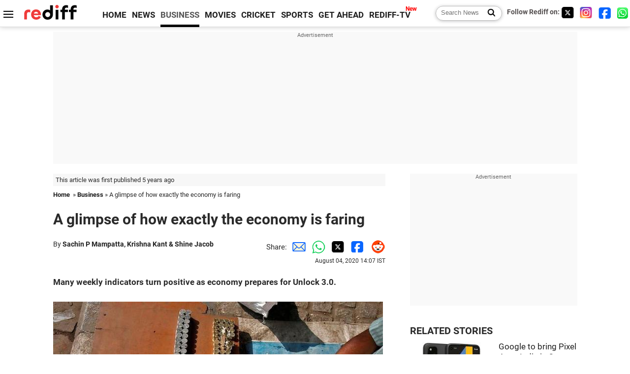

--- FILE ---
content_type: text/html
request_url: https://www.rediff.com/business/report/a-glimpse-of-how-exactly-the-economy-is-faring/20200804.htm
body_size: 12622
content:
<!doctype html>
<html lang="en">
<head>
<meta charset="UTF-8">
<meta name="viewport" content="width=device-width, initial-scale=1" />
<title>A glimpse of how exactly the economy is faring - Rediff.com Business</title>
<meta name="keywords" content="Delhi,  TomTom International,  Rupak De,  GDP,  Reuters,  Bandra,  Mumbai" />
<link rel="alternate" href="https://www.rediff.com/rss/money.xml" type="application/rss+xml"  title="Rediff.com - Business news" />
<link rel="author" type="text/html" href="https://www.rediff.com/author/Sachin%20P%20Mampatta%2C%20Krishna%20Kant%20%26amp%3B%20Shine%20Jacob" />
<meta name="author" content="Sachin P Mampatta, Krishna Kant &amp; Shine Jacob" />
<link rel="dns-prefetch" href="//track.rediff.com/" >
<link rel="dns-prefetch" href="//bizmail.rediff.com/" >
<link rel="dns-prefetch" href="//businessemail.rediff.com/" >
<link rel="dns-prefetch" href="//workmail.rediff.com/" >
<link rel="preload" href="//imworld.rediff.com/worldrediff/style_3_16/new_arti_us_4.css" as="style">
<link rel="amphtml" href="https://m.rediff.com/amp/business/report/a-glimpse-of-how-exactly-the-economy-is-faring/20200804.htm" />
<link rel="alternate" media="only screen and (max-width: 640px)" href="https://m.rediff.com/business/report/a-glimpse-of-how-exactly-the-economy-is-faring/20200804.htm" />
<meta http-equiv="X-UA-Compatible" content="IE=Edge" />
<meta name="description" content="Many weekly indicators turn positive as economy prepares for Unlock 3.0."  />
<meta name="news_keywords" content="Delhi,  TomTom International,  Rupak De,  GDP,  Reuters,  Bandra,  Mumbai" /><meta name="twitter:card" content="summary_large_image" />
<meta property="og:title" content="A glimpse of how exactly the economy is faring" />
<meta property="og:type" content="article" />
<meta property="og:url" content="https://www.rediff.com/business/report/a-glimpse-of-how-exactly-the-economy-is-faring/20200804.htm" />
<meta property="og:site_name" content="Rediff" />
<meta property="og:description" content="Many weekly indicators turn positive as economy prepares for Unlock 3.0." />
<meta itemprop="name" content="A glimpse of how exactly the economy is faring" />
<meta itemprop="description" content="Many weekly indicators turn positive as economy prepares for Unlock 3.0." />
<meta itemprop="publisher" content="Rediff.com" />
<meta itemprop="url" content="https://www.rediff.com/business/report/a-glimpse-of-how-exactly-the-economy-is-faring/20200804.htm" />
<meta itemprop="headline" content="A glimpse of how exactly the economy is faring" />
<meta itemprop="inLanguage" content="en-US" />
<meta itemprop="keywords" content="Delhi,  TomTom International,  Rupak De,  GDP,  Reuters,  Bandra,  Mumbai" />
<meta itemprop="image" content="https://im.rediff.com/1200-630/money/2020/aug/04economy1.jpg">
<meta itemprop="datePublished" content="2020-08-04T14:07:07+05:30" />
<meta itemprop="dateModified" content="2020-08-04T14:07:07+05:30" />
<meta itemprop="alternativeHeadline" content="A glimpse of how exactly the economy is faring" />
<link rel="preload" href="https://im.rediff.com/money/2020/aug/04economy1.jpg?w=670&h=900" as="image" /><link rel="icon" type="image/x-icon" href="https://im.rediff.com/favicon2.ico" />
<link rel="canonical" href="https://www.rediff.com/business/report/a-glimpse-of-how-exactly-the-economy-is-faring/20200804.htm" />
<meta itemprop="dateline" content="Mumbai/New Delhi" /><link rel="preconnect" href="//imworld.rediff.com" >
<meta property="og:image" content="https://im.rediff.com/1200-630/money/2020/aug/04economy1.jpg" />
<link rel="image_src" href="https://im.rediff.com/1200-630/money/2020/aug/04economy1.jpg" />

<script type="application/ld+json">
{
	"@context":"https://schema.org","@type":"NewsMediaOrganization","name":"Rediff.com","url":"https://www.rediff.com","logo":{
		"@type":"ImageObject","url":"https://im.rediff.com/worldrediff/pix/rediff_newlogo.svg","width":400,"height":100
	},
	"address":{
		"@type":"PostalAddress","streetAddress":" Level 9 and 10, Seasons Riddhi Siddhi, Jn of Tilak Road and 1st Gaothan Lane, Santacruz (West)","addressLocality":"Mumbai","addressRegion":"India","addressCountry":"IN","postalCode":"400054"
	},
	"contactPoint":{
		"@type":"ContactPoint","telephone":"+91 - 022 - 61820000","contactType":"Customer Service","areaServed":"IN","availableLanguage":"English","hoursAvailable":{"opens":"09:00","closes":"18:00"}
	},
	"sameAs":[
		"https://x.com/RediffNews",
		"https://www.instagram.com/rediffnews/",
		"https://www.facebook.com/people/Rediff-News/61566156876578/",
		"https://www.youtube.com/@RediffOriginals"
	]
}
</script>
<script type="application/ld+json">
{
	"@context":"https://schema.org",
	"@type":"SiteNavigationElement",
	"name":["rediffmail","Rediff Money","Enterprise Email","Business Email","rediffGURUS","News","Business","Movies","Sports","Cricket","Get Ahead"],
	"url":["https://mail.rediff.com/cgi-bin/login.cgi","https://money.rediff.com","https://workmail.rediff.com","https://businessemail.rediff.com","https://gurus.rediff.com","https://www.rediff.com/news","https://www.rediff.com/business","https://www.rediff.com/movies","https://www.rediff.com/sports","https://www.rediff.com/cricket","https://www.rediff.com/getahead"]
}
</script>
<script type="application/ld+json">
{
	"@context":"https://schema.org",
	"@type":"WebSite",
	"url":"https://www.rediff.com/",
	"potentialAction": {
		"@type": "SearchAction",
		"target": "https://www.rediff.com/search/{srchword}",
		"query-input": "required maxlength=150 name=srchword"
	}
}
</script>

<script type="application/ld+json">
{
	"@context":"https://schema.org",
	"@type":"BreadcrumbList",
	"name":"Breadcrumb",
	"itemListElement":[
		{
		"@type":"ListItem",
		"position":1,
		"item":{
			"@id":"https://www.rediff.com",
			"name":"Home"
		}
		},
		{
		"@type":"ListItem",
		"position":2,
		"item":{
		"@id":"https://www.rediff.com/business",
		"name":"Business"
		}
		},
		{
		"@type":"ListItem",
		"position":3,
		"item":{
		"name":"A glimpse of how exactly the economy is faring"
		}
		}
	]
}
</script>
<script type="application/ld+json">
{
	"@context":"https://schema.org",
	"@type":"WebPage",
	"name":"A glimpse of how exactly the economy is faring - Rediff.com India News",
	"description":"Many weekly indicators turn positive as economy prepares for Unlock 3.0.",
	"keywords":"Delhi,  TomTom International,  Rupak De,  GDP,  Reuters,  Bandra,  Mumbai",
	"speakable":{
		"@type":"SpeakableSpecification",
		"cssSelector":["h1","h2"]
		},
	"url":"https://www.rediff.com/business/report/a-glimpse-of-how-exactly-the-economy-is-faring/20200804.htm"
}
</script>
<script type="application/ld+json">
{
	"@context":"https://schema.org",
	"@type":"NewsArticle",
	"mainEntityOfPage":{
		"@type":"WebPage",
		"@id":"https://www.rediff.com/business/report/a-glimpse-of-how-exactly-the-economy-is-faring/20200804.htm",
		"url":"https://www.rediff.com/business/report/a-glimpse-of-how-exactly-the-economy-is-faring/20200804.htm"
	},
	"inLanguage":"en",
	"headline":"A glimpse of how exactly the economy is faring",
	"description":"Many weekly indicators turn positive as economy prepares for Unlock 3.0.",
	"keywords":"Delhi,  TomTom International,  Rupak De,  GDP,  Reuters,  Bandra,  Mumbai",
	"articleSection":"Business",
	"url":"https://www.rediff.com/business/report/a-glimpse-of-how-exactly-the-economy-is-faring/20200804.htm",
	"image":
	{
		"@type":"ImageObject",
		"url":"https://im.rediff.com/1600-900/money/2020/aug/04economy1.jpg",
		"width":"1600",
		"height":"900"
	},
	"datePublished":"2020-08-04T14:07:07+05:30",
	"dateModified":"2020-08-04T14:07:07+05:30",
	"articleBody":"Many weekly indicators turn positive as economy prepares for Unlock 3.0.More goods were transported by the Railways last week, during which power demand also showed a rising trend - indicating revival in economic activity.Business Standard tracks these indicators, along with others, to gauge how the economy is performing.Macroeconomic indicators like trade data and gross domestic product (GDP) are released monthly/quarterly. The data is released with a lag.&nbsp;Analysts across the world have, therefore, been tracking higher frequency indicators to better understand the fast-changing situation on the ground.Business Standard, similarly, tracks other indicators, including traffic, pollution and Google location data, in addition to power and rail freight data.Many of these have shown signs of recovery, after earlier losing steam.The latest numbers indicate a change in the trend.The Railways transported a higher quantity of goods for the week ended Sunday than the same week in 2019.Foodgrain formed a large portion of the transported goods during the lockdown started in March.Freight earnings have trailed the recovery vis-&agrave;-vis quantity of goods transported.The previous week saw earnings recover close to 2019 levels.The seven-day rolling average power generation numbers for August 2 showed higher generation (relative to 2019) than at any time since the lockdown.The numbers are now 6.8 per cent higher than the same period last year.The traffic data from TomTom International showed Mumbai traffic at a higher level to the previous week.For Delhi, it was the same as last week.Both cities have shown lower numbers than 2019 for the week ended Sunday, despite signs of an upward trend.Nitrogen dioxide emission rises due to industrial activity and vehicle usage.Emission in Delhi are at above 90 per cent of the corresponding 2019 levels, based on a seven-day rolling average (as of Sunday).Emission in Mumbai - based on Bandra readings - were little changed.Google uses location data to track visits to various places.Grocery and pharmacy visits showed an upward trend, as did visits to retail and recreation spots.Parks, transit stations, and workplaces all registered an impro&shy;vement in the number of visits.Photograph: Rupak De Chowdhuri/Reuters",
	"author":{
		"@type":"Person",
		"name":"Sachin P Mampatta, Krishna Kant &amp; Shine Jacob",
		"url":"https://www.rediff.com/author/Sachin%20P%20Mampatta%2C%20Krishna%20Kant%20%26amp%3B%20Shine%20Jacob"
	},
	"publisher":{   
		"@type":"NewsMediaOrganization",
		"name":"Rediff.com",
		"logo":{
			"@type":"ImageObject","url":"https://im.rediff.com/worldrediff/pix/rediff_newlogo.svg","width":400,"height":100   
		}        
	},
	"associatedMedia":{
		"@type":"ImageObject",
		"url":"https://im.rediff.com/money/2020/aug/04economy1.jpg",
		"caption":"A glimpse of how exactly the economy is faring",
		"description":"A glimpse of how exactly the economy is faring",
		"height":"900",
		"width":"1200"
	}		
}
</script>

<script>
var cdn_domain = "https://www.rediff.com";
var section = "money";
var article_url = "https://www.rediff.com/business/report/a-glimpse-of-how-exactly-the-economy-is-faring/20200804.htm";
var template = "money-business-standard.xsl";
var page_type = "article";
var endyear 	= "2026";
var org_domain = "https://mypage.rediff.com";
var imgpath	= "//imworld.rediff.com/worldrediff/pix";
var ishare_domain	= "https://ishare.rediff.com";
var shopping_domain	= "https://shopping.rediff.com";
var books_domain	= "https://books.rediff.com";
var track_domain	= "https://track.rediff.com";
var money_domain	= "https://money.rediff.com";
var realtime_domain	= "https://realtime.rediff.com";
var share_domain	= "https://share.rediff.com";
var timetoread = "";

function enc(a,url){a.href	=	url;return true;}
function getCookie(name){var dc=document.cookie;var prefix=name+"=";var begin=dc.indexOf("; "+prefix);if(begin==-1){begin=dc.indexOf(prefix);if(begin!=0)return null}else begin+=2;var end=document.cookie.indexOf(";",begin);if(end==-1)end=dc.length;return unescape(dc.substring(begin+prefix.length,end))}
function sharePopup(ob){var left = (screen.width - 800) / 2;var shareurl = ob.href;window.open(shareurl,'sharewindow','toolbar=no,location=0,status=no,menubar=no,scrollbars=yes,resizable=yes,width=800,height=550,top=80,left='+left);}
function trackURL(url){if(navigator.userAgent.toLowerCase().indexOf('msie') != -1){var referLink = document.createElement('a');referLink.href = url;document.body.appendChild(referLink);referLink.click();}else{document.location.href = url;}}

</script>
	<script async src="//pagead2.googlesyndication.com/pagead/js/adsbygoogle.js"></script>
	
	<script>
	(adsbygoogle = window.adsbygoogle || []).push({
		google_ad_client: "ca-pub-2932970604686705",
		enable_page_level_ads: true
	});
	</script>
	
<link rel="stylesheet" href="//imworld.rediff.com/worldrediff/style_3_16/new_arti_us_4.css" />
<style>.imgcaption{clear:both}.bigtable{margin:10px 0}.logo{width:160px}.toplinks .active{margin-right:0;margin-left:0}.watchasvd{font-size:0.8rem;margin-right:20px;display:inline-block;vertical-align:middle;color:#ef3b3a;font-weight:bold;}.watchasvd::before{content:'';display:inline-block;width:28px;height:17px;background:url('https://im.rediff.com/worldrediff/pix/watchvdicon.jpg') 0 0 no-repeat;vertical-align:middle;}.newtv::after{content:'New';font-weight:bold;color:#ff0000;font-size:0.8rem;position:absolute;top:-10px;right:-13px}.mfrom_flex{display:flex;justify-content:space-between;border-bottom:solid 1px #e2e2e2;padding-bottom:20px}.mfrom_box{max-width:200px;overflow:hidden}.mfrom_copy{font-size:1.1rem;margin-top:5px}.div_subscibe_top{margin-top:30px}.subscribe_btn_in{background:#000;border-radius:50%;width:30px;height:30px;line-height:30px;font-size:1.2rem;color:#fff;border:none;text-align:center}.lbl_sub_email{display:block;font-weight:bold;font-size:0.8rem;margin-bottom:1px}.div_subscibe_top_container{width:calc(100% - 330px);border-right:dotted 1px #ababab;border-left:dotted 1px #ababab;}.div_subscibe_top{width:250px;background:none;margin:0 auto;border:none;border-radius:5px;padding:5px 0 8px 12px;box-shadow:0 0 7px rgba(0, 0, 0, 0.3)}.vcenter{align-items:center}.sub_email_in{padding:5px;text-align:left;height:30px;width:190px;margin-right:5px;border:solid 1px #b2aeae;border-radius:5px;font-size:0.85rem}.sub_email_in::placeholder{font-size:1rem}.subwait{position:absolute;right:50px}.subscrip_message{font-size:0.75rem;font-weight:bold;margin:5px 0}</style>
<script async src="//newads.rediff.com/rediffadserver/www/delivery/asyncjs.php"></script>
<script async src="https://securepubads.g.doubleclick.net/tag/js/gpt.js"></script>

<script>
window.googletag = window.googletag || {cmd: []};
googletag.cmd.push(function() {
	var sectionarr = window.parent.location.href.split("/");
	var authorname = "";
	if(document.getElementById('OAS_author')){authorname = document.getElementById('OAS_author').value;}
	var adv_subsection = "";
	if(document.getElementById('OAS_subsection')){adv_subsection = document.getElementById('OAS_subsection').value;}
	googletag.defineSlot('/21677187305/Rediff_ROS_728x90_ATF_INTL', [[750, 100], [970, 90], [970, 250], [980, 90], [930, 180], [950, 90], [960, 90], [970, 66], [750, 200], [728, 90], [980, 120]], 'div-gpt-ad-1739426843638-0').setTargeting('author', authorname.toLowerCase()).setTargeting('url',sectionarr[3]).setTargeting('subsection',adv_subsection).addService(googletag.pubads());
	googletag.defineSlot('/21677187305/Rediff_ROS_300x250_ATF_INTL', [[336, 280], [300, 250]], 'div-gpt-ad-1739426924396-0').setTargeting('author', authorname.toLowerCase()).setTargeting('url',sectionarr[3]).setTargeting('subsection',adv_subsection).addService(googletag.pubads());
	googletag.defineSlot('/21677187305/Rediff_ROS_300x250_BTF_INTL', [[300, 250], [336, 280]], 'div-gpt-ad-1742278123914-0').setTargeting('author', authorname.toLowerCase()).setTargeting('url',sectionarr[3]).setTargeting('subsection',adv_subsection).addService(googletag.pubads());
	googletag.defineSlot('/21677187305/Rediff_ROS_300x250_BTF2_INTL', [[300, 250], [336, 280]], 'div-gpt-ad-1752125674124-0').setTargeting('author', authorname.toLowerCase()).setTargeting('url',sectionarr[3]).setTargeting('subsection',adv_subsection).addService(googletag.pubads());
	googletag.defineSlot('/21677187305/Rediff_ROS_300x250_BTF3_INTL', [[300, 100], [300, 250], [300, 75]], 'div-gpt-ad-1748412147256-0').setTargeting('author', authorname.toLowerCase()).setTargeting('url',sectionarr[3]).setTargeting('subsection',adv_subsection).addService(googletag.pubads());
	googletag.defineSlot('/21677187305/Rediff_ROS_728x90_BTF_INTL', [[960, 90], [970, 66], [970, 90], [728, 90], [980, 90], [950, 90]], 'div-gpt-ad-1748412234453-0').setTargeting('author', authorname.toLowerCase()).setTargeting('url',sectionarr[3]).setTargeting('subsection',adv_subsection).addService(googletag.pubads());
	if(screen.width >= 1400)
	{
	googletag.defineSlot('/21677187305/Rediff_ROS_120x600_ATF_INTL_Left_Margin', [120, 600], 'div-gpt-ad-1741063428061-0').setTargeting('author', authorname.toLowerCase()).setTargeting('url',sectionarr[3]).setTargeting('subsection',adv_subsection).addService(googletag.pubads());
	googletag.defineSlot('/21677187305/Rediff_ROS_120x600_ATF_INTL_Right_Margin', [120, 600], 'div-gpt-ad-1741063514341-0').setTargeting('author', authorname.toLowerCase()).setTargeting('url',sectionarr[3]).setTargeting('subsection',adv_subsection).addService(googletag.pubads());
	}
	googletag.pubads().enableSingleRequest();
	googletag.enableServices();
});
</script>

<script> window._izq = window._izq || []; window._izq.push(["init"]); </script>
<script src='https://cdn.izooto.com/scripts/39851dc0ca7139b97c039b38dd09bd76150834db.js' async></script>
<script type="text/javascript">
  window._taboola = window._taboola || [];
  _taboola.push({article:'auto'});
  !function (e, f, u, i) {
    if (!document.getElementById(i)){
      e.async = 1;
      e.src = u;
      e.id = i;
      f.parentNode.insertBefore(e, f);
    }
  }(document.createElement('script'),
  document.getElementsByTagName('script')[0],
  '//cdn.taboola.com/libtrc/rediffcom/loader.js',
  'tb_loader_script');
  if(window.performance && typeof window.performance.mark == 'function')
    {window.performance.mark('tbl_ic');}
</script>
<style>.arti_contentbig p.imgcaptionsmall,.imgcaptionsmall{width:50%;color:#515151;font-size:0.9rem;float:left;margin:0 8px 8px 0;line-height:1.4em;}</style>
</head>
<body>
<!-- Begin comScore Tag -->

<script>
var _comscore = _comscore || [];
_comscore.push({ c1: "2", c2: "6035613" });
(function() {
var s = document.createElement("script"), el = document.getElementsByTagName("script")[0]; 
s.async = true;
s.src = "https://sb.scorecardresearch.com/cs/6035613/beacon.js";
el.parentNode.insertBefore(s, el);
})();
</script>
<noscript><img src="https://sb.scorecardresearch.com/p?c1=2&amp;c2=6035613&amp;cv=3.6.0&amp;cj=1" alt="comscore" ></noscript>

<!-- End comScore Tag --><script>
if(!OAS_sitepage)var OAS_sitepage = "";
if(!OAS_listpos)var OAS_listpos = "";

	var ck=document.cookie;
	function getcookie(n)
	{
		var ar=n+"=";var al=ar.length;var cl=ck.length;var i=0;while(i<cl)
		{j=i+al;if(ck.substring(i,j)==ar)
		{e=ck.indexOf(";",j);if(e==-1)
		e=ck.length;return unescape(ck.substring(j,e));}
		i=ck.indexOf(" ",i)+1;if(i==0)
		break;}
		return "";
	}
	var querystring	= "";
	var path	= "";
	var domain	= "";
	var Rkey_data	= "";
	var Rkey	= Math.floor(Math.random() * 1000000);
	querystring	= window.location.search;
	path		= window.location.pathname;
	domain		= window.location.host;
	var tmp_ref = encodeURIComponent(document.referrer);
	if((tmp_ref == null) || (tmp_ref.length == 0)){tmp_ref = "";}
	if (querystring == "")
	{
		Rkey_data = "?rkey="+Rkey;
	}
	else
	{
		Rkey_data = "&rkey="+Rkey;
	}
	if(tmp_ref != "")
	{
		Rkey_data += "&ref="+tmp_ref;
	}
	var metricImgNew = new Image();
	metricImgNew.src = '//usmetric.rediff.com/'+domain+path+querystring+Rkey_data+'&device=pc';
	var Rlo="";
	var Rl = "";
	Rlo	= getcookie("Rlo");
	Rlo = unescape(Rlo).replace(/\+/g," ");
	Rlo = Rlo.replace("@rediffmail.com","");
	Rlo = Rlo.replace(/[^\w\d\s\-\_]/ig,'');
	Rl = getcookie("Rl");
	Rl = Rl.replace(/[^\w\d\s\-\_@\.]/ig,'');
	var tmp_rsc1 = "";
	tmp_rsc1 = getcookie("Rsc");

</script>
<style>.fnt0{font-size:0;}</style>
<div class="fnt0"><ins data-revive-zoneid="333" data-revive-source="_blank" data-revive-target="_blank" data-revive-id="4b71f4079fb345c8ac958d0e9f0b56dd" data-zonename="Rediff_ROS_OutstreamVideo_INTL"></ins></div><input type="hidden" id="OAS_topic"  name="OAS_topic" value="railwayNews" />
<input type="hidden" id="OAS_author"  name="OAS_author" value="Sachin P Mampatta, Krishna Kant &amp; Shine Jacob" />
<input type="hidden" id="ads_moviename"  name="ads_moviename" value="null" />
<div id="tower_conatainer" class='tower_conatainer'><div id="div_left_tower" class="left_tower"></div><div id="div_right_tower" class="right_tower"></div></div><input type="hidden" id="OAS_subsection"  name="OAS_subsection" value="business-report-a" /><div class="topfixedrow">
	<div class="logobar flex maxwrap">
		<div id="menuicon" class="homesprite menuicon"></div>
		<div class="logo"><a href="https://www.rediff.com"><img src="//imworld.rediff.com/worldrediff/pix/rediff_newlogo.svg" width="120" height="30" alt="rediff logo" /></a></div>
		<div class="toplinks">
			<a href="https://www.rediff.com" class="linkcolor bold" data-secid="nav_article_home" data-pos="1">HOME</a>
			<a href="https://www.rediff.com/news" class="linkcolor bold " data-secid="nav_article_news" data-pos="1">NEWS</a> 
			<a href="https://www.rediff.com/business" class="linkcolor bold active" data-secid="nav_article_business" data-pos="1">BUSINESS</a> 
			<a href="https://www.rediff.com/movies" class="linkcolor bold " data-secid="nav_article_movies" data-pos="1">MOVIES</a> 
			<a href="https://www.rediff.com/cricket" class="linkcolor bold " data-secid="nav_article_cricket" data-pos="1">CRICKET</a> 
			<a href="https://www.rediff.com/sports" class="linkcolor bold " data-secid="nav_article_sports" data-pos="1">SPORTS</a> 
			<a href="https://www.rediff.com/getahead" class="linkcolor bold " data-secid="nav_article_getahead" data-pos="1">GET AHEAD</a>
			<a href="https://tv.rediff.com" class="linkcolor bold relative newtv" data-secid="nav_article_redifftv" data-pos="1">REDIFF-TV</a>
		</div>
		<div class="toprightlinks flex">
			<div class="arti_srch_container"><form name="mainnewsrchform" onsubmit="return submitSearch()" action="https://www.rediff.com/search" method="POST"><input type="text" id="main_srchquery_tbox" name="main_srchquery_tbox" placeholder="Search News" value="" class="txt_srchquery" autocomplete="off"><input type="submit" value="" class="newsrchbtn" aria-label="Search News"></form></div>
			<div class="navbarsocial"><span class="followon">Follow Rediff on: </span><a href="https://x.com/rediffbusiness" target="_blank" aria-label="Twitter"><span class="homesprite socialicons twitter"></span></a> &nbsp; <a href="https://www.instagram.com/rediffbusiness/" target="_blank" aria-label="Instagram"><span class="homesprite socialicons insta"></span></a> &nbsp; <a href="https://www.facebook.com/people/Rediff-News/61566156876578/" target="_blank" aria-label="Facebook"><span class="homesprite socialicons fb"></span></a> &nbsp; <a href="https://whatsapp.com/channel/0029Va5OV1pLtOjB8oWyne1F" target="_blank" aria-label="whatsup"><span class="homesprite socialicons whup"></span></a></div>
		</div>
	</div>
</div>
<div class="advtcontainer lb wrapper">
	<div class="advttext"></div>
	<div id="world_top" class="div_ad_lb01"><div id='div-gpt-ad-1739426843638-0' style='min-width:728px;min-height:66px;'><script>googletag.cmd.push(function(){googletag.display('div-gpt-ad-1739426843638-0');});</script></div></div>
</div>
<div class="wrapper clearfix">
	<!-- leftcontainer starts -->
	<div id="leftcontainer" class="red_leftcontainer">
		<div class="yearsago">This article was first published 5 years ago</div>		<div class="breadcrumb"><a href="https://www.rediff.com" class="bold">Home</a>&nbsp; &raquo;&nbsp;<a href="https://www.rediff.com/business" class="bold">Business</a> &raquo;&nbsp;A glimpse of how exactly the economy is faring</div>
		<h1 class="artihd">A glimpse of how exactly the economy is faring</h1>
		<div class="clearfix">
			<div class="floatL">
				<div class="bylinetop">	By <a href="https://www.rediff.com/author/Sachin%20P%20Mampatta%2C%20Krishna%20Kant%20%26amp%3B%20Shine%20Jacob" class="bold">Sachin P Mampatta, Krishna Kant &amp; Shine Jacob</a>		</div>
				<div> </div>
			</div>
			<div class="floatR">Share:<a href="mailto:?subject=A%20glimpse%20of%20how%20exactly%20the%20economy%20is%20faring&body=Read this article https://www.rediff.com/business/report/a-glimpse-of-how-exactly-the-economy-is-faring/20200804.htm" title="Share by Email" aria-label="Email Share"><i class="shareic_sprite email"></i></a><a target="_blank" OnClick="sharePopup(this);return false;" href="https://api.whatsapp.com/send?text=https://www.rediff.com/business/report/a-glimpse-of-how-exactly-the-economy-is-faring/20200804.htm" title="Share on Whatsapp"  aria-label="Whatsapp Share"><i class="shareic_sprite waup"></i></a><a target="_blank" OnClick="sharePopup(this);return false;" href="https://twitter.com/intent/tweet?url=https://www.rediff.com/business/report/a-glimpse-of-how-exactly-the-economy-is-faring/20200804.htm&text=A%20glimpse%20of%20how%20exactly%20the%20economy%20is%20faring"  title="Share on Twitter"  aria-label="Twitter Share"><i class="shareic_sprite twit"></i></a><a target="_blank" OnClick="sharePopup(this);return false;" href="https://www.facebook.com/sharer/sharer.php?u=https://www.rediff.com/business/report/a-glimpse-of-how-exactly-the-economy-is-faring/20200804.htm&picture=&title=A%20glimpse%20of%20how%20exactly%20the%20economy%20is%20faring&description=" title="Share on Facebook"  aria-label="Facebook Share"><i class="shareic_sprite fb"></i></a><a target="_blank" OnClick="sharePopup(this);return false;" href="https://www.reddit.com/submit?url=https://www.rediff.com/business/report/a-glimpse-of-how-exactly-the-economy-is-faring/20200804.htm&title=A%20glimpse%20of%20how%20exactly%20the%20economy%20is%20faring" title="Share on Reddit"  aria-label="Reddit Share"><i class="shareic_sprite reddit"></i></a>
			<p class="updatedon">August 04, 2020 14:07 IST</p>
			</div>
		</div>
				<div id="arti_content_n" class="arti_contentbig clearfix" itemprop="articleBody">
			<p><strong>Many weekly indicators turn positive as economy prepares for Unlock 3.0.</strong></p>
<p><strong><img class=imgwidth src="//im.rediff.com/money/2020/aug/04economy1.jpg?w=670&h=900" alt="" style="max-width:100%;"    /></strong></p>
<p class="rbig">More goods were transported by the Railways last week, during which power demand also showed a rising trend - indicating revival in economic activity.</p>
<p><em>Business Standard</em> tracks these indicators, along with others, to gauge how the economy is performing.</p>
<p>Macroeconomic indicators like trade data and gross domestic product (GDP) are released monthly/quarterly. The data is released with a lag.</p><div id="shop_advertise_div_1"></div><div class="clear"><div class="inline-block" id="div_arti_inline_advt"></div><div class="inline-block" id="div_arti_inline_advt2"></div></div>
<div id="div_morelike_topic_container">&nbsp;</div>
<p>Analysts across the world have, therefore, been tracking higher frequency indicators to better understand the fast-changing situation on the ground.</p>
<p><em>Business Standard</em>, similarly, tracks other indicators, including traffic, pollution and Google location data, in addition to power and rail freight data.</p>
<p>Many of these have shown signs of recovery, after earlier losing steam.</p>
<p>The latest numbers indicate a change in the trend.</p>
<p>The Railways transported a higher quantity of goods for the week ended Sunday than the same week in 2019.</p>
<p>Foodgrain formed a large portion of the transported goods during the lockdown started in March.</p>
<p>Freight earnings have trailed the recovery vis-&agrave;-vis quantity of goods transported.</p>
<p>The previous week saw earnings recover close to 2019 levels.</p><div class="clear"></div><div class="advtcontainer lb"><div class="advttext"></div><div id="div_outstream_bottom"><ins data-revive-zoneid="391" data-revive-source="_blank" data-revive-target="_blank" data-revive-id="4b71f4079fb345c8ac958d0e9f0b56dd" data-zonename="Rediff_ROS_InArticleVideo_Middle_INTL"></ins></div></div><div class="clear"></div>
<p>The seven-day rolling average power generation numbers for August 2 showed higher generation (relative to 2019) than at any time since the lockdown.</p>
<p>The numbers are now 6.8 per cent higher than the same period last year.</p>
<p>The traffic data from TomTom International showed Mumbai traffic at a higher level to the previous week.</p>
<p>For Delhi, it was the same as last week.</p>
<p>Both cities have shown lower numbers than 2019 for the week ended Sunday, despite signs of an upward trend.</p>
<p>Nitrogen dioxide emission rises due to industrial activity and vehicle usage.</p>
<p>Emission in Delhi are at above 90 per cent of the corresponding 2019 levels, based on a seven-day rolling average (as of Sunday).</p>
<p>Emission in Mumbai - based on Bandra readings - were little changed.</p>
<p>Google uses location data to track visits to various places.</p>
<p>Grocery and pharmacy visits showed an upward trend, as did visits to retail and recreation spots.</p>
<p>Parks, transit stations, and workplaces all registered an impro&shy;vement in the number of visits.</p>
<p><strong>Photograph: Rupak De Chowdhuri/Reuters</strong></p>
		</div>
		<div class="bylinebot">
			<span><a href="https://www.rediff.com/author/Sachin%20P%20Mampatta%2C%20Krishna%20Kant%20%26amp%3B%20Shine%20Jacob" class="bold">Sachin P Mampatta, Krishna Kant &amp; Shine Jacob</a> in Mumbai/New Delhi</span>																							<span class="ht5 clear"></span><div>Source: <a href="http://www.business-standard.com/" target="_blank"  class="bold"><img src="//im.rediff.com/money/pix/bs.jpg" class="vmiddle" alt="source" loading="lazy" /></a></div>
									</div>
		<i class="clear"></i>
		<div class="flex spacebetw vcenter">
			<div>Share:<a href="mailto:?subject=A%20glimpse%20of%20how%20exactly%20the%20economy%20is%20faring&body=Read this article https://www.rediff.com/business/report/a-glimpse-of-how-exactly-the-economy-is-faring/20200804.htm"  aria-label="Email Share" title="Share by Email"><i class="shareic_sprite email"></i></a><a target="_blank" OnClick="sharePopup(this);return false;" href="https://api.whatsapp.com/send?text=https://www.rediff.com/business/report/a-glimpse-of-how-exactly-the-economy-is-faring/20200804.htm" aria-label="Whatsapp Share" title="Share on Whatsapp"><i class="shareic_sprite waup"></i></a><a target="_blank" OnClick="sharePopup(this);return false;" href="https://twitter.com/intent/tweet?url=https://www.rediff.com/business/report/a-glimpse-of-how-exactly-the-economy-is-faring/20200804.htm&text=A%20glimpse%20of%20how%20exactly%20the%20economy%20is%20faring"  title="Share on Twitter"  aria-label="Twitter Share"><i class="shareic_sprite twit"></i></a><a target="_blank" OnClick="sharePopup(this);return false;" href="https://www.facebook.com/sharer/sharer.php?u=https://www.rediff.com/business/report/a-glimpse-of-how-exactly-the-economy-is-faring/20200804.htm&picture=&title=A%20glimpse%20of%20how%20exactly%20the%20economy%20is%20faring&description=" title="Share on Facebook"  aria-label="Facebook Share"><i class="shareic_sprite fb"></i></a><a target="_blank" OnClick="sharePopup(this);return false;" href="https://www.reddit.com/submit?url=https://www.rediff.com/business/report/a-glimpse-of-how-exactly-the-economy-is-faring/20200804.htm&title=A%20glimpse%20of%20how%20exactly%20the%20economy%20is%20faring" title="Share on Reddit"  aria-label="Reddit Share"><i class="shareic_sprite reddit"></i></a></div>
			<div class="div_subscibe_top_container"><div id='span_subscibe_top' class="div_subscibe_top"><div id='div_subscribe_in_top' class='flex'><form name='frm_subscription_in_top' method='POST' id='frm_subscription_in_top'><label for='sub_email_in_top' class="lbl_sub_email">Subscribe to our Newsletter!</label><input type='text' onkeypress="if(event.keyCode==13){return submitSubscribeTop('sub_email_in_top','subscribe_btn_in_top','div_subscribe_in_top','div_subscrip_message_in_top',1);}" autocomplete='off' id='sub_email_in_top' name='sub_email_in_top' value='' placeholder='&#x2709; Your Email' class='sub_email_in' /><input type='button' onclick="return submitSubscribeTop('sub_email_in_top','subscribe_btn_in_top','div_subscribe_in_top','div_subscrip_message_in_top',1);" value='&gt;' id='subscribe_btn_in_top' class='subscribe_btn_in' /><i id='subwait_top' class='subwait'></i></form></div><div id='div_subscrip_message_in_top' class='subscrip_message hide'></div></div></div>
			<div><a href="https://www.rediff.com/business/report/a-glimpse-of-how-exactly-the-economy-is-faring/20200804.htm?print=true" target="_blank" rel="noreferrer" title="Print this article"><i class="shareic_sprite printicon"></i></a></div>
		</div>
				<div id="tags_div" class="tagsdiv"><p class='bold'>More News Coverage</p></b><a href="https://www.rediff.com/tags/delhi">Delhi</a><a href="https://www.rediff.com/tags/-tomtom-international"> TomTom International</a><a href="https://www.rediff.com/tags/-rupak-de"> Rupak De</a><a href="https://www.rediff.com/tags/-gdp"> GDP</a><a href="https://www.rediff.com/tags/-reuters"> Reuters</a></div>
		<div><div class="advttext"></div><div id="world_bottom1"><div id="taboola-below-article-thumbnails"></div>

<script type="text/javascript">
  window._taboola = window._taboola || [];
  _taboola.push({
    mode: 'thumbnails-a',
    container: 'taboola-below-article-thumbnails',
    placement: 'Below Article Thumbnails',
    target_type: 'mix'
  });
</script>
</div></div>
		<i class="clear"></i><div id="div_ad_bottom3"><ins data-revive-zoneid="259" data-revive-source="_blank" data-revive-target="_blank" data-revive-id="4b71f4079fb345c8ac958d0e9f0b56dd" data-zonename="Rediff_ROS_Native_Widget_BTF2_INTL"></ins></div><i class="clear ht20"></i>
	</div>
	<!-- leftcontainer ends -->
	<!-- rightcontainer starts -->
	<div id="rightcontainer" class="red_rightcontainer">
		<div class="boxadvtcontainer">
			<div class="advttext"></div>
			<div class="relative"><div id="world_right1" class="world_right1"><div id='div-gpt-ad-1739426924396-0' style='min-width:300px;min-height:250px;'><script>googletag.cmd.push(function(){googletag.display('div-gpt-ad-1739426924396-0');});</script></div></div></div>
		</div>
				<div class="div_morenews">
			<h2 class="sechd">RELATED STORIES</h2>
									<div class="mnewsrow clearfix">
								<div class="mnthumb"><a href="https://www.rediff.com/business/report/tech-google-to-bring-pixel-4a-to-india-in-oct/20200804.htm" onmousedown="return enc(this,'https://track.rediff.com/click?url=___https%3a%2f%2fwww.rediff.com%2fbusiness%2freport%2ftech-google-to-bring-pixel-4a-to-india-in-oct%2f20200804.htm___&service=news&clientip=23.213.52.79&source=morelike&type=related');"><img src="//im.rediff.com/170-100/money/2020/aug/03pixel.jpg" alt="Google to bring Pixel 4a to India in Oct" class="rcorner" loading="lazy" /></a></div>
								<div class="mncopy "><a href="https://www.rediff.com/business/report/tech-google-to-bring-pixel-4a-to-india-in-oct/20200804.htm"onmousedown="return enc(this,'https://track.rediff.com/click?url=___https%3a%2f%2fwww.rediff.com%2fbusiness%2freport%2ftech-google-to-bring-pixel-4a-to-india-in-oct%2f20200804.htm___&service=news&clientip=23.213.52.79&source=morelike&type=related');">Google to bring Pixel 4a to India in Oct</a></div>
			</div>
												<div class="mnewsrow clearfix">
								<div class="mnthumb"><a href="https://www.rediff.com/business/report/h-1b-visa-workers-banned-from-federal-contracts/20200804.htm" onmousedown="return enc(this,'https://track.rediff.com/click?url=___https%3a%2f%2fwww.rediff.com%2fbusiness%2freport%2fh-1b-visa-workers-banned-from-federal-contracts%2f20200804.htm___&service=news&clientip=23.213.52.79&source=morelike&type=related');"><img src="//im.rediff.com/170-100/money/2020/aug/04trump.jpg" alt="H-1B visa workers banned from Federal contracts" class="rcorner" loading="lazy" /></a></div>
								<div class="mncopy "><a href="https://www.rediff.com/business/report/h-1b-visa-workers-banned-from-federal-contracts/20200804.htm"onmousedown="return enc(this,'https://track.rediff.com/click?url=___https%3a%2f%2fwww.rediff.com%2fbusiness%2freport%2fh-1b-visa-workers-banned-from-federal-contracts%2f20200804.htm___&service=news&clientip=23.213.52.79&source=morelike&type=related');">H-1B visa workers banned from Federal contracts</a></div>
			</div>
												<div class="mnewsrow clearfix">
								<div class="mnthumb"><a href="https://www.rediff.com/business/report/laws-to-stop-telcos-from-buying-chinese-equipment-soon/20200804.htm" onmousedown="return enc(this,'https://track.rediff.com/click?url=___https%3a%2f%2fwww.rediff.com%2fbusiness%2freport%2flaws-to-stop-telcos-from-buying-chinese-equipment-soon%2f20200804.htm___&service=news&clientip=23.213.52.79&source=morelike&type=related');"><img src="//im.rediff.com/170-100/money/2020/aug/04mobile.jpg" alt="Laws to stop telcos from buying Chinese equipment soon" class="rcorner" loading="lazy" /></a></div>
								<div class="mncopy "><a href="https://www.rediff.com/business/report/laws-to-stop-telcos-from-buying-chinese-equipment-soon/20200804.htm"onmousedown="return enc(this,'https://track.rediff.com/click?url=___https%3a%2f%2fwww.rediff.com%2fbusiness%2freport%2flaws-to-stop-telcos-from-buying-chinese-equipment-soon%2f20200804.htm___&service=news&clientip=23.213.52.79&source=morelike&type=related');">Laws to stop telcos from buying Chinese equipment soon</a></div>
			</div>
												<div class="mnewsrow clearfix">
								<div class="mnthumb"><a href="https://www.rediff.com/business/report/sashidhar-jagdishan-to-succeed-puri-as-hdfc-bank-chief/20200804.htm" onmousedown="return enc(this,'https://track.rediff.com/click?url=___https%3a%2f%2fwww.rediff.com%2fbusiness%2freport%2fsashidhar-jagdishan-to-succeed-puri-as-hdfc-bank-chief%2f20200804.htm___&service=news&clientip=23.213.52.79&source=morelike&type=related');"><img src="//im.rediff.com/170-100/money/2020/aug/04sashidhar-jagdishan-1.jpg" alt="Sashidhar Jagdishan to succeed Puri as HDFC Bank chief" class="rcorner" loading="lazy" /></a></div>
								<div class="mncopy "><a href="https://www.rediff.com/business/report/sashidhar-jagdishan-to-succeed-puri-as-hdfc-bank-chief/20200804.htm"onmousedown="return enc(this,'https://track.rediff.com/click?url=___https%3a%2f%2fwww.rediff.com%2fbusiness%2freport%2fsashidhar-jagdishan-to-succeed-puri-as-hdfc-bank-chief%2f20200804.htm___&service=news&clientip=23.213.52.79&source=morelike&type=related');">Sashidhar Jagdishan to succeed Puri as HDFC Bank chief</a></div>
			</div>
												<div class="mnewsrow clearfix">
								<div class="mnthumb"><a href="https://www.rediff.com/business/interview/how-biocon-plans-to-fight-covid-19/20200804.htm" onmousedown="return enc(this,'https://track.rediff.com/click?url=___https%3a%2f%2fwww.rediff.com%2fbusiness%2finterview%2fhow-biocon-plans-to-fight-covid-19%2f20200804.htm___&service=news&clientip=23.213.52.79&source=morelike&type=related');"><img src="//im.rediff.com/170-100/money/2020/aug/03drug.jpg" alt="How Biocon plans to fight COVID-19" class="rcorner" loading="lazy" /></a></div>
								<div class="mncopy "><a href="https://www.rediff.com/business/interview/how-biocon-plans-to-fight-covid-19/20200804.htm"onmousedown="return enc(this,'https://track.rediff.com/click?url=___https%3a%2f%2fwww.rediff.com%2fbusiness%2finterview%2fhow-biocon-plans-to-fight-covid-19%2f20200804.htm___&service=news&clientip=23.213.52.79&source=morelike&type=related');">How Biocon plans to fight COVID-19</a></div>
			</div>
								</div>
				<div id="div_mostpop" class="div_mostpop"></div>
		<div id="div_foryou" class="div_foryou clearfix"></div>
				<div class="boxadvtcontainer">
			<div class="advttext"></div>
			<div id="world_right2"><div id='div-gpt-ad-1742278123914-0' style='min-width:300px;min-height:250px;'><script>googletag.cmd.push(function(){googletag.display('div-gpt-ad-1742278123914-0');});</script></div></div>
		</div>
				<div class="div_webstory">
			<h2 class="sechd"><a href="https://www.rediff.com/getahead/web-stories">WEB STORIES</a></h2>
			<div class="webstory"><div><a href="https://www.rediff.com/getahead/slide-show/slide-show-1-5-winter-sweets-to-keep-warm/20241226.htm"><img src="//im.rediff.com/105-150/getahead/2024/dec/26-sweet-1.png" alt="webstory image 1" class="rcorner" loading="lazy" width="105" height="150" /><p>5 Winter Sweets To Keep Warm</p></a></div><div><a href="https://www.rediff.com/getahead/slide-show/slide-show-1-8-hottest-places-in-india-to-visit-this-winter/20241125.htm"><img src="//im.rediff.com/105-150/getahead/2024/nov/25travel-web-story1.jpg" alt="webstory image 2" class="rcorner" loading="lazy" width="105" height="150" /><p>8 Hottest Places in India To Visit This Winter</p></a></div><div><a href="https://www.rediff.com/getahead/slide-show/slide-show-1-14-must-eat-nolen-gur-mishtis-before-you-die/20250218.htm"><img src="//im.rediff.com/105-150/getahead/2025/feb/14webstory-food01.jpg" alt="webstory image 3" class="rcorner" loading="lazy" width="105" height="150" /><p>14 Must-Eat Nolen Gur Mishtis Before You Die</p></a></div></div>
		</div>
				<div class="boxadvtcontainer">
			<div class="advttext"></div>
			<div id="div_AD_box10" class="div_ad_box10"><!-- Rediff_ROS_300x250_BTF2_INTL -->
<div id='div-gpt-ad-1752125674124-0' style='min-width:300px;min-height:250px;'><script>googletag.cmd.push(function(){googletag.display('div-gpt-ad-1752125674124-0');});</script></div></div>
		</div>
				<div class="div_video">
			<h2 class="sechd"><a href="https://ishare.rediff.com">VIDEOS</a></h2>
						<div class="vdrow">
				<div class="vdimgbox"><a href="https://ishare.rediff.com/video/others/kriti-sanon-attends-rahu-ketu-screening-to-support-friend-varun-sharma/11372262" class="relative vdicon"><img src="https://datastore.rediff.com/h180-w300/thumb/53615D675B5B615F706460626D72/z0i8igmn3fe0oqn2.D.94000.Kriti-Sanon-reached-the-screening-of-Rahu-Ketu-to-support-her-friend-Varun-Sharma.mp4-0011.png" width="300" height="180" alt="Kriti Sanon Attends 'Rahu Ketu' Screening to Support Friend Varun Sharma" class="rcorner" loading="lazy"><span class="duration">1:34</span></a></div>
				<h3 class="vdtitle"><a href="https://ishare.rediff.com/video/others/kriti-sanon-attends-rahu-ketu-screening-to-support-friend-varun-sharma/11372262">Kriti Sanon Attends 'Rahu Ketu' Screening to Support...</a></h3>
			</div>
						<div class="vdrow">
				<div class="vdimgbox"><a href="https://ishare.rediff.com/video/others/pulkit-samrat-kriti-kharbanda-spotted-at-mumbai-airport/11372261" class="relative vdicon"><img src="https://datastore.rediff.com/h180-w300/thumb/53615D675B5B615F706460626D72/cfre6mscz3c4dvbs.D.37000.Pulkit-Samrat-with-his-wife-Kriti-Kharbanda-clicked-at-Mumbai-airport.mp4-0009.png" width="300" height="180" alt="Pulkit Samrat, Kriti Kharbanda spotted at Mumbai airport" class="rcorner" loading="lazy"><span class="duration">0:37</span></a></div>
				<h3 class="vdtitle"><a href="https://ishare.rediff.com/video/others/pulkit-samrat-kriti-kharbanda-spotted-at-mumbai-airport/11372261">Pulkit Samrat, Kriti Kharbanda spotted at Mumbai airport</a></h3>
			</div>
						<div class="vdrow">
				<div class="vdimgbox"><a href="https://ishare.rediff.com/video/others/eam-s-jaishankar-s-opening-remarks-after-meeting-with-japanese-fm-motegi/11372290" class="relative vdicon"><img src="https://datastore.rediff.com/h180-w300/thumb/53615D675B5B615F706460626D72/6iugepvdezy02ml1.D.153000.S.-Jaishankar-delivers-opening-remarks-at-18th-India-Japan-Strategic-Dialogue-with-Japanese-FM.mp4-0001.png" width="300" height="180" alt="EAM S Jaishankar's opening remarks after meeting with Japanese FM Motegi" class="rcorner" loading="lazy"><span class="duration">2:33</span></a></div>
				<h3 class="vdtitle"><a href="https://ishare.rediff.com/video/others/eam-s-jaishankar-s-opening-remarks-after-meeting-with-japanese-fm-motegi/11372290">EAM S Jaishankar's opening remarks after meeting with...</a></h3>
			</div>
					</div>
				<div class="boxadvtcontainer">
			<div class="advttext"></div>
			<div id="div_AD_box09" class="div_ad_box09"><div id='div-gpt-ad-1748412147256-0' style='min-width:300px;min-height:75px;'><script>googletag.cmd.push(function(){googletag.display('div-gpt-ad-1748412147256-0');});</script></div></div>
		</div>
						<div class="div_coverage">
			<h2 class="sechd">Moneywiz Live!</h2>
			<div><IFRAME id=frame_mny_mkt_indx1 src="//money.rediff.com/widget/markets8" frameBorder=0 width=300 scrolling=no height=160></IFRAME></div>
		</div>
				<div class="boxadvtcontainer">
			<div class="advttext"></div>
			<div class="div_ad_box"><div id="taboola-right-article-thumbnails"></div>

<script type="text/javascript">
  window._taboola = window._taboola || [];
  _taboola.push({
    mode: 'thumbnails-right-5x1',
    container: 'taboola-right-article-thumbnails',
    placement: 'Right Article Thumbnails',
    target_type: 'mix'
  });
</script>
</div>
		</div>
	</div>
	<!-- rightcontainer ends -->
</div>
<div class="advtcontainer lb wrapper"><div class="advttext"></div><div id="div_ad_position2" class="div_ad_position2"><div id='div-gpt-ad-1748412234453-0' style='min-width:728px;min-height:66px;'><script>googletag.cmd.push(function(){googletag.display('div-gpt-ad-1748412234453-0');});</script></div></div></div>
<div id="footerLinks" class="footerlinks wrapper">
	<a href="https://track.rediff.com/click?url=___https://workmail.rediff.com?sc_cid=footer-biz-email___&cmp=host&lnk=footer-biz-email&nsrv1=host">Rediffmail for Work</a><a href="https://track.rediff.com/click?url=___https://businessemail.rediff.com/domain?sc_cid=footer-domain___&cmp=host&lnk=footer-domain&nsrv1=host">Book a domain</a><a href="https://mail.rediff.com/cgi-bin/login.cgi">Rediffmail</a><a href="https://money.rediff.com">Money</a><a href="https://ishare.rediff.com">Videos</a><a href="https://www.rediff.com/topstories">The Timeless 100</a>
</div>
<div class="footer alignC wrapper" data-boxno="footer" data-track="label=footer"><img src="//imworld.rediff.com/worldrediff/pix/rediff-on-net-footer-2.png" width="94" height="40" style="vertical-align:middle" alt="rediff on the net"  /> &#169; 2026 <a href="https://www.rediff.com/" title="Rediff.com">Rediff.com</a> - <a href="https://investor.rediff.com/">Investor Information</a> - <a href="https://clients.rediff.com/rediff_advertisewithus/contact.htm">Advertise with us</a> - <a href="https://www.rediff.com/disclaim.htm">Disclaimer</a> - <a href="https://www.rediff.com/w3c/policy.html">Privacy Policy</a> - <a href="https://www.rediff.com/sitemap.xml" title="Sitemap.xml">Sitemap</a> - <a href="https://mypage.rediff.com/feedback">Feedback</a> - <a href="https://www.rediff.com/aboutus.html">About us</a> - <a href="https://www.rediff.com/terms.html">Terms of use</a> - <a href="https://www.rediff.com/grievances.html">Grievances</a></div>
<script>
if(document.getElementById('div_arti_inline_advt'))
{
	var container = document.getElementById('div_arti_inline_advt');
	container.className = "advtcontainer lb";
	container.innerHTML = "<div class='advttext'></div>";
	// Create the inner Taboola div
	var taboolaDiv = document.createElement('div');
	taboolaDiv.id = 'taboola-mid-article-thumbnails';
	container.appendChild(taboolaDiv);

	// Create and append the script tag
	var script = document.createElement('script');
	script.innerHTML = "window._taboola = window._taboola || [];\n" +
	"_taboola.push({\n" +
	"  mode: 'thumbnails-mid-1x2',\n" +
	"  container: 'taboola-mid-article-thumbnails',\n" +
	"  placement: 'Mid Article Thumbnails',\n" +
	"  target_type: 'mix'\n" +
	"});";
	container.appendChild(script);
}
</script>

<span class="ht10"></span>
<div id="div_menu_back" class="div_menu_back"></div>
<div id="div_menu" class="div_menu">
<div class="logobar"><div class="homesprite menuclose" onclick="showHideMenu();"></div><a href="https://www.rediff.com"><img src="//imworld.rediff.com/worldrediff/pix/rediff_newlogo.svg" width="120" height="30" alt="logo" class="menulogo" /></a></div>
<form name="newsrchform" onsubmit="return submitNewsSearch()" action="https://www.rediff.com/search" method="POST" class="newsrchform"><input type="text" id="srchquery_tbox" name="srchquery_tbox" value="" class="menusrchbox" autocomplete="off" placeholder="Search news" aria-label="Search news" />
<input type="submit" value=" " class="menusrchbtn" title="Search" aria-label="Submit" /></form>
<p class="menurow dn">NEWS</p>
<ul class="ulmenu">
<li><a href="https://www.rediff.com/news/headlines">Headlines</a></li>
<li><a href="https://www.rediff.com/news/defence">Defence</a></li>
<li><a href="https://www.rediff.com/news/slideshows">Images</a></li>
<li><a href="https://www.rediff.com/news/columns">Columns</a></li>
<li><a href="https://www.rediff.com/news/interview">Interviews</a></li>
<li><a href="https://www.rediff.com/news/specials">Specials</a></li>
</ul>
<p class="menurow dn">BUSINESS</p>
<ul class="ulmenu">
<li><a href="https://www.rediff.com/business/headlines">Headlines</a></li>
<li><a href="https://www.rediff.com/business/columns">Columns</a></li>
<li><a href="https://www.rediff.com/business/specials">Specials</a></li>
<li><a href="https://www.rediff.com/business/personal-finance">Personal Finance</a></li>
<li><a href="https://www.rediff.com/business/interviews">Interviews</a></li>
<li><a href="https://www.rediff.com/business/slideshows">Images</a></li>
<li><a href="https://www.rediff.com/business/technology">Technology</a></li>
<li><a href="https://www.rediff.com/business/automobiles">Auto</a></li>
<li><a href="https://www.rediff.com/business/personal-finance/headlines">Money Tips</a></li>
<li><a href="https://www.rediff.com/business/union-budget-2025">UNION BUDGET 2025</a></li>
</ul>
<p class="menurow dn">MOVIES</p>
<ul class="ulmenu">
<li><a href="https://www.rediff.com/movies/headlines">Headlines</a></li>
<li><a href="https://www.rediff.com/movies/interviews">Interviews</a></li>
<li><a href="https://www.rediff.com/movies/reviews">Reviews</a></li>
<li><a href="https://www.rediff.com/movies/web-series">Web Series</a></li>
<li><a href="https://www.rediff.com/movies/television">Television</a></li>
<li><a href="https://www.rediff.com/movies/videos">Videos</a></li>
<li><a href="https://www.rediff.com/movies/southernspice">South Cinema</a></li>
<li><a href="https://www.rediff.com/movies/spotted">Stars Spotted</a></li>
</ul>
<p class="menurow dn">CRICKET</p>
<ul class="ulmenu">
<li><a href="https://www.rediff.com/cricket/headlines">Headlines</a></li>
<li><a href="https://www.rediff.com/cricket/slideshows">Images</a></li>
<li><a href="https://www.rediff.com/cricket/statistics">Stats</a></li>
<li><a href="https://www.rediff.com/cricket/women">Women's Cricket</a></li>
</ul>
<p class="menurow dn">SPORTS</p>
<ul class="ulmenu">
<li><a href="https://www.rediff.com/sports/headlines">Headlines</a></li>
<li><a href="https://www.rediff.com/sports/formula1">Formula 1</a></li>
<li><a href="https://www.rediff.com/sports/football">Football</a></li>
<li><a href="https://www.rediff.com/sports/tennis">Tennis</a></li>
<li><a href="https://www.rediff.com/sports/othersports">News</a></li>
</ul>
<p class="menurow dn">GET AHEAD</p>
<ul class="ulmenu">
<li><a href="https://www.rediff.com/getahead/headlines">Headlines</a></li>
<li><a href="https://www.rediff.com/getahead/ugc">Specials</a></li>
<li><a href="https://www.rediff.com/getahead/career">Careers</a></li>
<li><a href="https://www.rediff.com/getahead/glamour">Glamour</a></li>
<li><a href="https://www.rediff.com/getahead/healthandfitness">Health</a></li>
<li><a href="https://www.rediff.com/getahead/achievers">Achievers</a></li>
<li><a href="https://www.rediff.com/getahead/personalfinance">Finance</a></li>
<li><a href="https://www.rediff.com/getahead/travel">Travel</a></li>
<li><a href="https://www.rediff.com/getahead/food">Food</a></li>
<li><a href="https://www.rediff.com/getahead/videos">Videos</a></li>
<li><a href="https://www.rediff.com/getahead/gadgets-n-gaming">Gadgets</a></li>
<li><a href="https://www.rediff.com/getahead/biking-and-motoring">Biking</a></li>
<li><a href="https://www.rediff.com/getahead/relationships">Relationships</a></li>
</ul>
<a href="https://money.rediff.com" data-secid="drawer_rediffmoney" data-pos="1"><p class="menurow">REDIFF MONEY</p></a>
<a href="https://tv.rediff.com" data-secid="drawer_redifftv" data-pos="1"><p class="menurow">REDIFF-TV</p></a>
<a href="https://astrology.rediff.com" data-secid="drawer_rediffastro" data-pos="1"><p class="menurow">REDIFF ASTRO</p></a>
</div>
<script src="//imworld.rediff.com/worldrediff/js_2_5/article_us_3_min.js" async></script>

<script type="text/javascript">
  window._taboola = window._taboola || [];
  _taboola.push({flush: true});
</script>
<!-- Google tag (gtag.js) -->

<script async src="https://www.googletagmanager.com/gtag/js?id=G-3FM4PW27JR"></script> 
<script> 
window.dataLayer = window.dataLayer || []; 
function gtag(){dataLayer.push(arguments);} 
gtag('js', new Date()); 
gtag('config', 'G-3FM4PW27JR'); 
</script>

<!-- End Google tag (gtag.js) -->
<script>
function trackSectionClick(sectionId, position){
	gtag('event', 'section_click', {
		'event_category' : 'user_engagement',
		'event_label' : sectionId,
		'value' : position,
		'section_id' : sectionId,
		'position' : position,
		'device_t' : 'pc'
	});
}
const seclinks = document.querySelectorAll('[data-secid]');
const tot_seclinks = seclinks.length;
for(let i=0; i<tot_seclinks; i++){
	seclinks[i].addEventListener('click', function(e){
		var datasecid = seclinks[i].getAttribute('data-secid');
		var datapos = seclinks[i].getAttribute('data-pos');
		trackSectionClick(datasecid,datapos);
	});
}
</script>
</body>
</html>

--- FILE ---
content_type: text/html
request_url: https://recoprofile.rediff.com/shopping_recommendation/get_article_recommendation.php/?function=show_recommendation&frompage=article&artUrl=https%3A%2F%2Fwww.rediff.com%2Fbusiness%2Freport%2Fa-glimpse-of-how-exactly-the-economy-is-faring%2F20200804.htm&is_mobile=0&location=US
body_size: 1220
content:
show_recommendation({"elements": [{"c_id": "", "imageurl": "http://im.rediff.com/300-300/money/2020/aug/03pixel.jpg", "topic": "gadgets", "meta": "", "section_name": "business", "c_type": "edit_business", "title": "Google to bring Pixel 4a to India in Oct", "url": "http://www.rediff.com/business/report/tech-google-to-bring-pixel-4a-to-india-in-oct/20200804.htm", "label": "", "publish_date": "2020-08-04T00:03:54Z", "abstract": "The company will, however, not bring its new 5G-enabled Pixel 5 and Pixel 4a (5G) to India and Singapore markets."}, {"c_id": "", "imageurl": "http://im.rediff.com/300-300/money/2020/aug/04trump.jpg", "topic": "indiausrelations", "meta": "", "section_name": "business", "c_type": "edit_business", "title": "Trump bans Federal agencies from contracting H-1B visa holders", "url": "http://www.rediff.com/business/report/h-1b-visa-workers-banned-from-federal-contracts/20200804.htm", "label": "", "publish_date": "2020-08-04T02:10:16Z", "abstract": "Trump told reporters that his administration will not tolerate firing of hardworking Americans in pursuit of cheap foreign labour."}, {"c_id": "", "imageurl": "http://im.rediff.com/300-300/money/2020/aug/04mobile.jpg", "topic": "telecomindustry", "meta": "", "section_name": "business", "c_type": "edit_business", "title": "How govt plans to stop telcos from buying Chinese equipment", "url": "http://www.rediff.com/business/report/laws-to-stop-telcos-from-buying-chinese-equipment-soon/20200804.htm", "label": "", "publish_date": "2020-08-04T13:22:10Z", "abstract": "Under these rules, telecom gear makers have to share their source codes and get their equipment tested by third-party labs accredited to the government."}, {"c_id": "", "imageurl": "http://im.rediff.com/300-300/money/2020/aug/04sashidhar-jagdishan-1.jpg", "topic": "bankingindustry", "meta": "", "section_name": "business", "c_type": "edit_business", "title": "Sashidhar Jagdishan to succeed Aditya Puri as HDFC Bank chief", "url": "http://www.rediff.com/business/report/sashidhar-jagdishan-to-succeed-puri-as-hdfc-bank-chief/20200804.htm", "label": "", "publish_date": "2020-08-04T12:36:04Z", "abstract": "Jagdishan, currently working as the 'change agent' of HDFC Bank and head of finance, has been with the bank since 1996."}, {"c_id": "", "imageurl": "http://im.rediff.com/300-300/money/2020/aug/03drug.jpg", "topic": "pharma", "meta": "", "section_name": "business", "c_type": "edit_business", "title": "How Biocon plans to fight COVID-19", "url": "http://www.rediff.com/business/interview/how-biocon-plans-to-fight-covid-19/20200804.htm", "label": "", "publish_date": "2020-08-04T09:23:57Z", "abstract": "'I cannot cope with the demand. It will take us a couple of months to ramp up production.'"}, {"c_id": "", "imageurl": "https://im.rediff.com/300-300/getahead/2024/feb/05it-demand-notice.jpg", "topic": "economicpolicy", "meta": "", "section_name": "business", "c_type": "edit_business", "title": "Net direct tax kitty swells 9% to Rs 18.4 lakh cr", "url": "http://www.rediff.com/business/report/net-direct-tax-kitty-swells-9-to-rs-184-lakh-cr/20260112.htm", "label": "", "publish_date": "2026-01-12T23:09:03Z", "abstract": "Net direct tax collection grew about 8.82 per cent to over Rs 18.38 lakh crore in the current fiscal till January 11 due to slower refunds and better corporate tax mop-up."}]})

--- FILE ---
content_type: text/html; charset=utf-8
request_url: https://www.google.com/recaptcha/api2/aframe
body_size: 149
content:
<!DOCTYPE HTML><html><head><meta http-equiv="content-type" content="text/html; charset=UTF-8"></head><body><script nonce="lIW9Iz5N4fYiUaqZ9h6Qig">/** Anti-fraud and anti-abuse applications only. See google.com/recaptcha */ try{var clients={'sodar':'https://pagead2.googlesyndication.com/pagead/sodar?'};window.addEventListener("message",function(a){try{if(a.source===window.parent){var b=JSON.parse(a.data);var c=clients[b['id']];if(c){var d=document.createElement('img');d.src=c+b['params']+'&rc='+(localStorage.getItem("rc::a")?sessionStorage.getItem("rc::b"):"");window.document.body.appendChild(d);sessionStorage.setItem("rc::e",parseInt(sessionStorage.getItem("rc::e")||0)+1);localStorage.setItem("rc::h",'1768592036466');}}}catch(b){}});window.parent.postMessage("_grecaptcha_ready", "*");}catch(b){}</script></body></html>